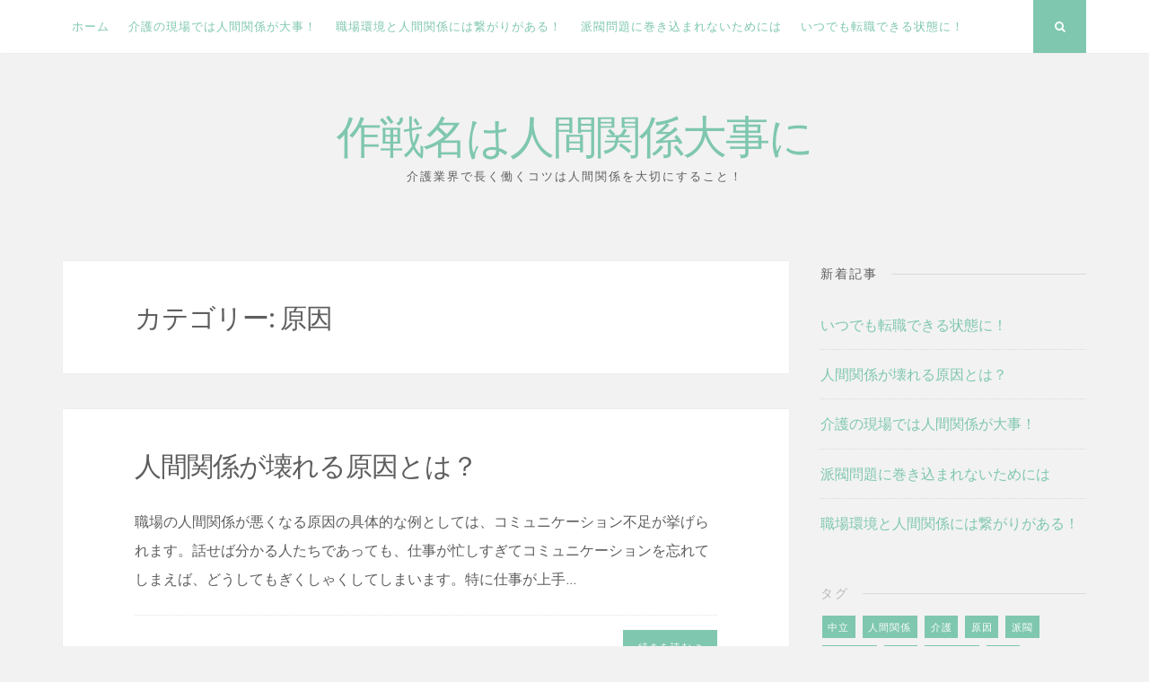

--- FILE ---
content_type: text/html; charset=UTF-8
request_url: http://www.contedil.com/category/cause/
body_size: 30121
content:
<!DOCTYPE html>
<html dir="ltr" lang="ja" prefix="og: https://ogp.me/ns#">
<head>
<meta charset="UTF-8">
<meta name="viewport" content="width=device-width, initial-scale=1">
<link rel="profile" href="https://gmpg.org/xfn/11">

<title>原因 - 作戦名は人間関係大事に</title>

		<!-- All in One SEO 4.8.7 - aioseo.com -->
	<meta name="robots" content="max-image-preview:large" />
	<link rel="canonical" href="http://www.contedil.com/category/cause/" />
	<meta name="generator" content="All in One SEO (AIOSEO) 4.8.7" />
		<script type="application/ld+json" class="aioseo-schema">
			{"@context":"https:\/\/schema.org","@graph":[{"@type":"BreadcrumbList","@id":"http:\/\/www.contedil.com\/category\/cause\/#breadcrumblist","itemListElement":[{"@type":"ListItem","@id":"http:\/\/www.contedil.com#listItem","position":1,"name":"\u30db\u30fc\u30e0","item":"http:\/\/www.contedil.com","nextItem":{"@type":"ListItem","@id":"http:\/\/www.contedil.com\/category\/cause\/#listItem","name":"\u539f\u56e0"}},{"@type":"ListItem","@id":"http:\/\/www.contedil.com\/category\/cause\/#listItem","position":2,"name":"\u539f\u56e0","previousItem":{"@type":"ListItem","@id":"http:\/\/www.contedil.com#listItem","name":"\u30db\u30fc\u30e0"}}]},{"@type":"CollectionPage","@id":"http:\/\/www.contedil.com\/category\/cause\/#collectionpage","url":"http:\/\/www.contedil.com\/category\/cause\/","name":"\u539f\u56e0 - \u4f5c\u6226\u540d\u306f\u4eba\u9593\u95a2\u4fc2\u5927\u4e8b\u306b","inLanguage":"ja","isPartOf":{"@id":"http:\/\/www.contedil.com\/#website"},"breadcrumb":{"@id":"http:\/\/www.contedil.com\/category\/cause\/#breadcrumblist"}},{"@type":"Organization","@id":"http:\/\/www.contedil.com\/#organization","name":"\u4f5c\u6226\u540d\u306f\u4eba\u9593\u95a2\u4fc2\u5927\u4e8b\u306b","description":"\u4ecb\u8b77\u696d\u754c\u3067\u9577\u304f\u50cd\u304f\u30b3\u30c4\u306f\u4eba\u9593\u95a2\u4fc2\u3092\u5927\u5207\u306b\u3059\u308b\u3053\u3068\uff01","url":"http:\/\/www.contedil.com\/"},{"@type":"WebSite","@id":"http:\/\/www.contedil.com\/#website","url":"http:\/\/www.contedil.com\/","name":"\u4f5c\u6226\u540d\u306f\u4eba\u9593\u95a2\u4fc2\u5927\u4e8b\u306b","description":"\u4ecb\u8b77\u696d\u754c\u3067\u9577\u304f\u50cd\u304f\u30b3\u30c4\u306f\u4eba\u9593\u95a2\u4fc2\u3092\u5927\u5207\u306b\u3059\u308b\u3053\u3068\uff01","inLanguage":"ja","publisher":{"@id":"http:\/\/www.contedil.com\/#organization"}}]}
		</script>
		<!-- All in One SEO -->

<link rel='dns-prefetch' href='//fonts.googleapis.com' />
<link rel="alternate" type="application/rss+xml" title="作戦名は人間関係大事に &raquo; フィード" href="http://www.contedil.com/feed/" />
<link rel="alternate" type="application/rss+xml" title="作戦名は人間関係大事に &raquo; コメントフィード" href="http://www.contedil.com/comments/feed/" />
<link rel="alternate" type="application/rss+xml" title="作戦名は人間関係大事に &raquo; 原因 カテゴリーのフィード" href="http://www.contedil.com/category/cause/feed/" />
<style id='wp-img-auto-sizes-contain-inline-css'>
img:is([sizes=auto i],[sizes^="auto," i]){contain-intrinsic-size:3000px 1500px}
/*# sourceURL=wp-img-auto-sizes-contain-inline-css */
</style>
<style id='wp-emoji-styles-inline-css'>

	img.wp-smiley, img.emoji {
		display: inline !important;
		border: none !important;
		box-shadow: none !important;
		height: 1em !important;
		width: 1em !important;
		margin: 0 0.07em !important;
		vertical-align: -0.1em !important;
		background: none !important;
		padding: 0 !important;
	}
/*# sourceURL=wp-emoji-styles-inline-css */
</style>
<style id='wp-block-library-inline-css'>
:root{--wp-block-synced-color:#7a00df;--wp-block-synced-color--rgb:122,0,223;--wp-bound-block-color:var(--wp-block-synced-color);--wp-editor-canvas-background:#ddd;--wp-admin-theme-color:#007cba;--wp-admin-theme-color--rgb:0,124,186;--wp-admin-theme-color-darker-10:#006ba1;--wp-admin-theme-color-darker-10--rgb:0,107,160.5;--wp-admin-theme-color-darker-20:#005a87;--wp-admin-theme-color-darker-20--rgb:0,90,135;--wp-admin-border-width-focus:2px}@media (min-resolution:192dpi){:root{--wp-admin-border-width-focus:1.5px}}.wp-element-button{cursor:pointer}:root .has-very-light-gray-background-color{background-color:#eee}:root .has-very-dark-gray-background-color{background-color:#313131}:root .has-very-light-gray-color{color:#eee}:root .has-very-dark-gray-color{color:#313131}:root .has-vivid-green-cyan-to-vivid-cyan-blue-gradient-background{background:linear-gradient(135deg,#00d084,#0693e3)}:root .has-purple-crush-gradient-background{background:linear-gradient(135deg,#34e2e4,#4721fb 50%,#ab1dfe)}:root .has-hazy-dawn-gradient-background{background:linear-gradient(135deg,#faaca8,#dad0ec)}:root .has-subdued-olive-gradient-background{background:linear-gradient(135deg,#fafae1,#67a671)}:root .has-atomic-cream-gradient-background{background:linear-gradient(135deg,#fdd79a,#004a59)}:root .has-nightshade-gradient-background{background:linear-gradient(135deg,#330968,#31cdcf)}:root .has-midnight-gradient-background{background:linear-gradient(135deg,#020381,#2874fc)}:root{--wp--preset--font-size--normal:16px;--wp--preset--font-size--huge:42px}.has-regular-font-size{font-size:1em}.has-larger-font-size{font-size:2.625em}.has-normal-font-size{font-size:var(--wp--preset--font-size--normal)}.has-huge-font-size{font-size:var(--wp--preset--font-size--huge)}.has-text-align-center{text-align:center}.has-text-align-left{text-align:left}.has-text-align-right{text-align:right}.has-fit-text{white-space:nowrap!important}#end-resizable-editor-section{display:none}.aligncenter{clear:both}.items-justified-left{justify-content:flex-start}.items-justified-center{justify-content:center}.items-justified-right{justify-content:flex-end}.items-justified-space-between{justify-content:space-between}.screen-reader-text{border:0;clip-path:inset(50%);height:1px;margin:-1px;overflow:hidden;padding:0;position:absolute;width:1px;word-wrap:normal!important}.screen-reader-text:focus{background-color:#ddd;clip-path:none;color:#444;display:block;font-size:1em;height:auto;left:5px;line-height:normal;padding:15px 23px 14px;text-decoration:none;top:5px;width:auto;z-index:100000}html :where(.has-border-color){border-style:solid}html :where([style*=border-top-color]){border-top-style:solid}html :where([style*=border-right-color]){border-right-style:solid}html :where([style*=border-bottom-color]){border-bottom-style:solid}html :where([style*=border-left-color]){border-left-style:solid}html :where([style*=border-width]){border-style:solid}html :where([style*=border-top-width]){border-top-style:solid}html :where([style*=border-right-width]){border-right-style:solid}html :where([style*=border-bottom-width]){border-bottom-style:solid}html :where([style*=border-left-width]){border-left-style:solid}html :where(img[class*=wp-image-]){height:auto;max-width:100%}:where(figure){margin:0 0 1em}html :where(.is-position-sticky){--wp-admin--admin-bar--position-offset:var(--wp-admin--admin-bar--height,0px)}@media screen and (max-width:600px){html :where(.is-position-sticky){--wp-admin--admin-bar--position-offset:0px}}

/*# sourceURL=wp-block-library-inline-css */
</style><style id='global-styles-inline-css'>
:root{--wp--preset--aspect-ratio--square: 1;--wp--preset--aspect-ratio--4-3: 4/3;--wp--preset--aspect-ratio--3-4: 3/4;--wp--preset--aspect-ratio--3-2: 3/2;--wp--preset--aspect-ratio--2-3: 2/3;--wp--preset--aspect-ratio--16-9: 16/9;--wp--preset--aspect-ratio--9-16: 9/16;--wp--preset--color--black: #000000;--wp--preset--color--cyan-bluish-gray: #abb8c3;--wp--preset--color--white: #ffffff;--wp--preset--color--pale-pink: #f78da7;--wp--preset--color--vivid-red: #cf2e2e;--wp--preset--color--luminous-vivid-orange: #ff6900;--wp--preset--color--luminous-vivid-amber: #fcb900;--wp--preset--color--light-green-cyan: #7bdcb5;--wp--preset--color--vivid-green-cyan: #00d084;--wp--preset--color--pale-cyan-blue: #8ed1fc;--wp--preset--color--vivid-cyan-blue: #0693e3;--wp--preset--color--vivid-purple: #9b51e0;--wp--preset--gradient--vivid-cyan-blue-to-vivid-purple: linear-gradient(135deg,rgb(6,147,227) 0%,rgb(155,81,224) 100%);--wp--preset--gradient--light-green-cyan-to-vivid-green-cyan: linear-gradient(135deg,rgb(122,220,180) 0%,rgb(0,208,130) 100%);--wp--preset--gradient--luminous-vivid-amber-to-luminous-vivid-orange: linear-gradient(135deg,rgb(252,185,0) 0%,rgb(255,105,0) 100%);--wp--preset--gradient--luminous-vivid-orange-to-vivid-red: linear-gradient(135deg,rgb(255,105,0) 0%,rgb(207,46,46) 100%);--wp--preset--gradient--very-light-gray-to-cyan-bluish-gray: linear-gradient(135deg,rgb(238,238,238) 0%,rgb(169,184,195) 100%);--wp--preset--gradient--cool-to-warm-spectrum: linear-gradient(135deg,rgb(74,234,220) 0%,rgb(151,120,209) 20%,rgb(207,42,186) 40%,rgb(238,44,130) 60%,rgb(251,105,98) 80%,rgb(254,248,76) 100%);--wp--preset--gradient--blush-light-purple: linear-gradient(135deg,rgb(255,206,236) 0%,rgb(152,150,240) 100%);--wp--preset--gradient--blush-bordeaux: linear-gradient(135deg,rgb(254,205,165) 0%,rgb(254,45,45) 50%,rgb(107,0,62) 100%);--wp--preset--gradient--luminous-dusk: linear-gradient(135deg,rgb(255,203,112) 0%,rgb(199,81,192) 50%,rgb(65,88,208) 100%);--wp--preset--gradient--pale-ocean: linear-gradient(135deg,rgb(255,245,203) 0%,rgb(182,227,212) 50%,rgb(51,167,181) 100%);--wp--preset--gradient--electric-grass: linear-gradient(135deg,rgb(202,248,128) 0%,rgb(113,206,126) 100%);--wp--preset--gradient--midnight: linear-gradient(135deg,rgb(2,3,129) 0%,rgb(40,116,252) 100%);--wp--preset--font-size--small: 14px;--wp--preset--font-size--medium: 20px;--wp--preset--font-size--large: 20px;--wp--preset--font-size--x-large: 42px;--wp--preset--font-size--regular: 16px;--wp--preset--font-size--larger: 24px;--wp--preset--spacing--20: 0.44rem;--wp--preset--spacing--30: 0.67rem;--wp--preset--spacing--40: 1rem;--wp--preset--spacing--50: 1.5rem;--wp--preset--spacing--60: 2.25rem;--wp--preset--spacing--70: 3.38rem;--wp--preset--spacing--80: 5.06rem;--wp--preset--shadow--natural: 6px 6px 9px rgba(0, 0, 0, 0.2);--wp--preset--shadow--deep: 12px 12px 50px rgba(0, 0, 0, 0.4);--wp--preset--shadow--sharp: 6px 6px 0px rgba(0, 0, 0, 0.2);--wp--preset--shadow--outlined: 6px 6px 0px -3px rgb(255, 255, 255), 6px 6px rgb(0, 0, 0);--wp--preset--shadow--crisp: 6px 6px 0px rgb(0, 0, 0);}:where(.is-layout-flex){gap: 0.5em;}:where(.is-layout-grid){gap: 0.5em;}body .is-layout-flex{display: flex;}.is-layout-flex{flex-wrap: wrap;align-items: center;}.is-layout-flex > :is(*, div){margin: 0;}body .is-layout-grid{display: grid;}.is-layout-grid > :is(*, div){margin: 0;}:where(.wp-block-columns.is-layout-flex){gap: 2em;}:where(.wp-block-columns.is-layout-grid){gap: 2em;}:where(.wp-block-post-template.is-layout-flex){gap: 1.25em;}:where(.wp-block-post-template.is-layout-grid){gap: 1.25em;}.has-black-color{color: var(--wp--preset--color--black) !important;}.has-cyan-bluish-gray-color{color: var(--wp--preset--color--cyan-bluish-gray) !important;}.has-white-color{color: var(--wp--preset--color--white) !important;}.has-pale-pink-color{color: var(--wp--preset--color--pale-pink) !important;}.has-vivid-red-color{color: var(--wp--preset--color--vivid-red) !important;}.has-luminous-vivid-orange-color{color: var(--wp--preset--color--luminous-vivid-orange) !important;}.has-luminous-vivid-amber-color{color: var(--wp--preset--color--luminous-vivid-amber) !important;}.has-light-green-cyan-color{color: var(--wp--preset--color--light-green-cyan) !important;}.has-vivid-green-cyan-color{color: var(--wp--preset--color--vivid-green-cyan) !important;}.has-pale-cyan-blue-color{color: var(--wp--preset--color--pale-cyan-blue) !important;}.has-vivid-cyan-blue-color{color: var(--wp--preset--color--vivid-cyan-blue) !important;}.has-vivid-purple-color{color: var(--wp--preset--color--vivid-purple) !important;}.has-black-background-color{background-color: var(--wp--preset--color--black) !important;}.has-cyan-bluish-gray-background-color{background-color: var(--wp--preset--color--cyan-bluish-gray) !important;}.has-white-background-color{background-color: var(--wp--preset--color--white) !important;}.has-pale-pink-background-color{background-color: var(--wp--preset--color--pale-pink) !important;}.has-vivid-red-background-color{background-color: var(--wp--preset--color--vivid-red) !important;}.has-luminous-vivid-orange-background-color{background-color: var(--wp--preset--color--luminous-vivid-orange) !important;}.has-luminous-vivid-amber-background-color{background-color: var(--wp--preset--color--luminous-vivid-amber) !important;}.has-light-green-cyan-background-color{background-color: var(--wp--preset--color--light-green-cyan) !important;}.has-vivid-green-cyan-background-color{background-color: var(--wp--preset--color--vivid-green-cyan) !important;}.has-pale-cyan-blue-background-color{background-color: var(--wp--preset--color--pale-cyan-blue) !important;}.has-vivid-cyan-blue-background-color{background-color: var(--wp--preset--color--vivid-cyan-blue) !important;}.has-vivid-purple-background-color{background-color: var(--wp--preset--color--vivid-purple) !important;}.has-black-border-color{border-color: var(--wp--preset--color--black) !important;}.has-cyan-bluish-gray-border-color{border-color: var(--wp--preset--color--cyan-bluish-gray) !important;}.has-white-border-color{border-color: var(--wp--preset--color--white) !important;}.has-pale-pink-border-color{border-color: var(--wp--preset--color--pale-pink) !important;}.has-vivid-red-border-color{border-color: var(--wp--preset--color--vivid-red) !important;}.has-luminous-vivid-orange-border-color{border-color: var(--wp--preset--color--luminous-vivid-orange) !important;}.has-luminous-vivid-amber-border-color{border-color: var(--wp--preset--color--luminous-vivid-amber) !important;}.has-light-green-cyan-border-color{border-color: var(--wp--preset--color--light-green-cyan) !important;}.has-vivid-green-cyan-border-color{border-color: var(--wp--preset--color--vivid-green-cyan) !important;}.has-pale-cyan-blue-border-color{border-color: var(--wp--preset--color--pale-cyan-blue) !important;}.has-vivid-cyan-blue-border-color{border-color: var(--wp--preset--color--vivid-cyan-blue) !important;}.has-vivid-purple-border-color{border-color: var(--wp--preset--color--vivid-purple) !important;}.has-vivid-cyan-blue-to-vivid-purple-gradient-background{background: var(--wp--preset--gradient--vivid-cyan-blue-to-vivid-purple) !important;}.has-light-green-cyan-to-vivid-green-cyan-gradient-background{background: var(--wp--preset--gradient--light-green-cyan-to-vivid-green-cyan) !important;}.has-luminous-vivid-amber-to-luminous-vivid-orange-gradient-background{background: var(--wp--preset--gradient--luminous-vivid-amber-to-luminous-vivid-orange) !important;}.has-luminous-vivid-orange-to-vivid-red-gradient-background{background: var(--wp--preset--gradient--luminous-vivid-orange-to-vivid-red) !important;}.has-very-light-gray-to-cyan-bluish-gray-gradient-background{background: var(--wp--preset--gradient--very-light-gray-to-cyan-bluish-gray) !important;}.has-cool-to-warm-spectrum-gradient-background{background: var(--wp--preset--gradient--cool-to-warm-spectrum) !important;}.has-blush-light-purple-gradient-background{background: var(--wp--preset--gradient--blush-light-purple) !important;}.has-blush-bordeaux-gradient-background{background: var(--wp--preset--gradient--blush-bordeaux) !important;}.has-luminous-dusk-gradient-background{background: var(--wp--preset--gradient--luminous-dusk) !important;}.has-pale-ocean-gradient-background{background: var(--wp--preset--gradient--pale-ocean) !important;}.has-electric-grass-gradient-background{background: var(--wp--preset--gradient--electric-grass) !important;}.has-midnight-gradient-background{background: var(--wp--preset--gradient--midnight) !important;}.has-small-font-size{font-size: var(--wp--preset--font-size--small) !important;}.has-medium-font-size{font-size: var(--wp--preset--font-size--medium) !important;}.has-large-font-size{font-size: var(--wp--preset--font-size--large) !important;}.has-x-large-font-size{font-size: var(--wp--preset--font-size--x-large) !important;}
/*# sourceURL=global-styles-inline-css */
</style>

<style id='classic-theme-styles-inline-css'>
/*! This file is auto-generated */
.wp-block-button__link{color:#fff;background-color:#32373c;border-radius:9999px;box-shadow:none;text-decoration:none;padding:calc(.667em + 2px) calc(1.333em + 2px);font-size:1.125em}.wp-block-file__button{background:#32373c;color:#fff;text-decoration:none}
/*# sourceURL=/wp-includes/css/classic-themes.min.css */
</style>
<link rel='stylesheet' id='nucleare-style-css' href='http://www.contedil.com/wp-content/themes/nucleare/style.css?ver=2.1.1' media='all' />
<link rel='stylesheet' id='font-awesome-css' href='http://www.contedil.com/wp-content/themes/nucleare/css/font-awesome.min.css?ver=4.7.0' media='all' />
<link rel='stylesheet' id='nucleare-googlefonts-css' href='//fonts.googleapis.com/css2?family=Playfair+Display:wght@400&#038;family=Archivo+Narrow:wght@400;700&#038;display=swap' media='all' />
<script src="http://www.contedil.com/wp-includes/js/jquery/jquery.min.js?ver=3.7.1" id="jquery-core-js"></script>
<script src="http://www.contedil.com/wp-includes/js/jquery/jquery-migrate.min.js?ver=3.4.1" id="jquery-migrate-js"></script>
<link rel="https://api.w.org/" href="http://www.contedil.com/wp-json/" /><link rel="alternate" title="JSON" type="application/json" href="http://www.contedil.com/wp-json/wp/v2/categories/3" /><link rel="EditURI" type="application/rsd+xml" title="RSD" href="http://www.contedil.com/xmlrpc.php?rsd" />
<meta name="generator" content="WordPress 6.9" />

<style id="nucleare-custom-css">
		
		
		
		
</style>
    </head>

<body class="archive category category-cause category-3 wp-embed-responsive wp-theme-nucleare">
<div id="page" class="hfeed site">
	<a class="skip-link screen-reader-text" href="#content">コンテンツへスキップ</a>
			<div class="theNavigationBar">
			<div class="theNavigationBlock">
				<nav id="site-navigation" class="main-navigation">
					<button class="menu-toggle" aria-controls="primary-menu" aria-expanded="false" aria-label="メニュー"><i class="fa fa-bars"></i></button>
					<div id="primary-menu" class="menu"><ul>
<li ><a href="http://www.contedil.com/">ホーム</a></li><li class="page_item page-item-2"><a href="http://www.contedil.com/care/">介護の現場では人間関係が大事！</a></li>
<li class="page_item page-item-3"><a href="http://www.contedil.com/environment/">職場環境と人間関係には繋がりがある！</a></li>
<li class="page_item page-item-5"><a href="http://www.contedil.com/faction/">派閥問題に巻き込まれないためには</a></li>
<li class="page_item page-item-6"><a href="http://www.contedil.com/changejobs/">いつでも転職できる状態に！</a></li>
</ul></div>
				</nav><!-- #site-navigation -->
								<div class="theNavigationSocial">
																																																																																																<div id="open-search" class="top-search"><i class="fa fa-search"><span class="screen-reader-text">検索</span></i></div>
									</div>
			</div>
		</div>
		
				<!-- Start: Search Form -->
			<div id="search-full">
				<div class="search-container">
					<form role="search" method="get" class="search-form" action="http://www.contedil.com/">
				<label>
					<span class="screen-reader-text">検索:</span>
					<input type="search" class="search-field" placeholder="検索&hellip;" value="" name="s" />
				</label>
				<input type="submit" class="search-submit" value="検索" />
			</form>					<span><a id="close-search"><i class="fa fa-close spaceRight"></i>閉じる</a></span>
				</div>
			</div>
		<!-- End: Search Form -->
		
		<header id="masthead" class="site-header">
			<div class="site-branding">
									<p class="site-title"><a href="http://www.contedil.com/" rel="home">作戦名は人間関係大事に</a></p>
									<p class="site-description">介護業界で長く働くコツは人間関係を大切にすること！</p>
							</div><!-- .site-branding -->
		</header><!-- #masthead -->
		<div id="content" class="site-content">

	<div id="primary" class="content-area">
		<main id="main" class="site-main">
						
				
					<header class="page-header">
						<h1 class="page-title">カテゴリー: <span>原因</span></h1>					</header><!-- .page-header -->

										
						<article id="post-4" class="post-4 page type-page status-publish hentry category-human-relations category-cause tag-human-relations tag-cause">
		<header class="entry-header">
				<h2 class="entry-title"><a href="http://www.contedil.com/" rel="bookmark">人間関係が壊れる原因とは？</a></h2>			</header><!-- .entry-header -->
			<div class="entry-summary">
			<p>職場の人間関係が悪くなる原因の具体的な例としては、コミュニケーション不足が挙げられます。話せば分かる人たちであっても、仕事が忙しすぎてコミュニケーションを忘れてしまえば、どうしてもぎくしゃくしてしまいます。特に仕事が上手&hellip;</p>
		</div><!-- .entry-summary -->
	
	<footer class="entry-footer">
		<div class="entry-bottom smallPart">
																	<div class="readMoreLink">
					<a href="http://www.contedil.com/">続きを読む<i class="fa spaceLeft fa-angle-double-right" aria-hidden="true"></i></a>
				</div>
					</div>
	</footer><!-- .entry-footer -->
</article><!-- #post-## -->
					
									
				
					</main><!-- #main -->
	</div><!-- #primary -->


<div id="secondary" class="widget-area">
	<aside id="pages-2" class="widget widget_pages"><div class="widget-title"><h2><span>新着記事</span></h2></div>
			<ul>
				<li class="page_item page-item-6"><a href="http://www.contedil.com/changejobs/">いつでも転職できる状態に！</a></li>
<li class="page_item page-item-4"><a href="http://www.contedil.com/">人間関係が壊れる原因とは？</a></li>
<li class="page_item page-item-2"><a href="http://www.contedil.com/care/">介護の現場では人間関係が大事！</a></li>
<li class="page_item page-item-5"><a href="http://www.contedil.com/faction/">派閥問題に巻き込まれないためには</a></li>
<li class="page_item page-item-3"><a href="http://www.contedil.com/environment/">職場環境と人間関係には繋がりがある！</a></li>
			</ul>

			</aside><aside id="tag_cloud-3" class="widget widget_tag_cloud"><div class="widget-title"><h2><span>タグ</span></h2></div><div class="tagcloud"><a href="http://www.contedil.com/tag/neutral/" class="tag-cloud-link tag-link-17 tag-link-position-1" aria-label="中立 (1個の項目)">中立</a>
<a href="http://www.contedil.com/tag/human-relations/" class="tag-cloud-link tag-link-4 tag-link-position-2" aria-label="人間関係 (2個の項目)">人間関係</a>
<a href="http://www.contedil.com/tag/care/" class="tag-cloud-link tag-link-14 tag-link-position-3" aria-label="介護 (1個の項目)">介護</a>
<a href="http://www.contedil.com/tag/cause/" class="tag-cloud-link tag-link-5 tag-link-position-4" aria-label="原因 (1個の項目)">原因</a>
<a href="http://www.contedil.com/tag/faction/" class="tag-cloud-link tag-link-16 tag-link-position-5" aria-label="派閥 (1個の項目)">派閥</a>
<a href="http://www.contedil.com/tag/unemployed-period/" class="tag-cloud-link tag-link-19 tag-link-position-6" aria-label="無職期間 (1個の項目)">無職期間</a>
<a href="http://www.contedil.com/tag/environment/" class="tag-cloud-link tag-link-7 tag-link-position-7" aria-label="環境 (1個の項目)">環境</a>
<a href="http://www.contedil.com/tag/staff-members/" class="tag-cloud-link tag-link-15 tag-link-position-8" aria-label="職員同士 (1個の項目)">職員同士</a>
<a href="http://www.contedil.com/tag/change-jobs/" class="tag-cloud-link tag-link-18 tag-link-position-9" aria-label="転職 (1個の項目)">転職</a></div>
</aside><aside id="archives-3" class="widget widget_archive"><div class="widget-title"><h2><span>アーカイブ</span></h2></div>
			<ul>
							</ul>

			</aside><aside id="categories-2" class="widget widget_categories"><div class="widget-title"><h2><span>カテゴリー</span></h2></div>
			<ul>
					<li class="cat-item cat-item-11"><a href="http://www.contedil.com/category/neutral/">中立</a>
</li>
	<li class="cat-item cat-item-2"><a href="http://www.contedil.com/category/human-relations/">人間関係</a>
</li>
	<li class="cat-item cat-item-8"><a href="http://www.contedil.com/category/care/">介護</a>
</li>
	<li class="cat-item cat-item-3 current-cat"><a aria-current="page" href="http://www.contedil.com/category/cause/">原因</a>
</li>
	<li class="cat-item cat-item-10"><a href="http://www.contedil.com/category/faction/">派閥</a>
</li>
	<li class="cat-item cat-item-13"><a href="http://www.contedil.com/category/unemployed-period/">無職期間</a>
</li>
	<li class="cat-item cat-item-6"><a href="http://www.contedil.com/category/environment/">環境</a>
</li>
	<li class="cat-item cat-item-9"><a href="http://www.contedil.com/category/staff-members/">職員同士</a>
</li>
	<li class="cat-item cat-item-12"><a href="http://www.contedil.com/category/change-jobs/">転職</a>
</li>
			</ul>

			</aside></div><!-- #secondary -->

	</div><!-- #content -->
			<footer id="colophon" class="site-footer">
			<div class="site-info smallPart">
								&copy; 2026 作戦名は人間関係大事に				<span class="sep"> | </span>
				WordPress テーマ: <a target="_blank" href="https://crestaproject.com/downloads/nucleare/" rel="noopener noreferrer" title="Nucleare Theme">Nucleare</a> by CrestaProject			</div><!-- .site-info -->
			<div class="footer-menu smallPart">
							</div>
		</footer><!-- #colophon -->
	</div><!-- #page -->
<a href="#top" id="toTop" aria-hidden="true" class="scrolltop_off"><i class="fa fa-angle-up fa-lg"></i></a>
<script type="speculationrules">
{"prefetch":[{"source":"document","where":{"and":[{"href_matches":"/*"},{"not":{"href_matches":["/wp-*.php","/wp-admin/*","/wp-content/uploads/*","/wp-content/*","/wp-content/plugins/*","/wp-content/themes/nucleare/*","/*\\?(.+)"]}},{"not":{"selector_matches":"a[rel~=\"nofollow\"]"}},{"not":{"selector_matches":".no-prefetch, .no-prefetch a"}}]},"eagerness":"conservative"}]}
</script>
<script src="http://www.contedil.com/wp-content/themes/nucleare/js/jquery.nucleare.min.js?ver=2.1.1" id="nucleare-custom-js"></script>
<script src="http://www.contedil.com/wp-content/themes/nucleare/js/navigation.min.js?ver=20120206" id="nucleare-navigation-js"></script>
<script id="wp-emoji-settings" type="application/json">
{"baseUrl":"https://s.w.org/images/core/emoji/17.0.2/72x72/","ext":".png","svgUrl":"https://s.w.org/images/core/emoji/17.0.2/svg/","svgExt":".svg","source":{"concatemoji":"http://www.contedil.com/wp-includes/js/wp-emoji-release.min.js?ver=6.9"}}
</script>
<script type="module">
/*! This file is auto-generated */
const a=JSON.parse(document.getElementById("wp-emoji-settings").textContent),o=(window._wpemojiSettings=a,"wpEmojiSettingsSupports"),s=["flag","emoji"];function i(e){try{var t={supportTests:e,timestamp:(new Date).valueOf()};sessionStorage.setItem(o,JSON.stringify(t))}catch(e){}}function c(e,t,n){e.clearRect(0,0,e.canvas.width,e.canvas.height),e.fillText(t,0,0);t=new Uint32Array(e.getImageData(0,0,e.canvas.width,e.canvas.height).data);e.clearRect(0,0,e.canvas.width,e.canvas.height),e.fillText(n,0,0);const a=new Uint32Array(e.getImageData(0,0,e.canvas.width,e.canvas.height).data);return t.every((e,t)=>e===a[t])}function p(e,t){e.clearRect(0,0,e.canvas.width,e.canvas.height),e.fillText(t,0,0);var n=e.getImageData(16,16,1,1);for(let e=0;e<n.data.length;e++)if(0!==n.data[e])return!1;return!0}function u(e,t,n,a){switch(t){case"flag":return n(e,"\ud83c\udff3\ufe0f\u200d\u26a7\ufe0f","\ud83c\udff3\ufe0f\u200b\u26a7\ufe0f")?!1:!n(e,"\ud83c\udde8\ud83c\uddf6","\ud83c\udde8\u200b\ud83c\uddf6")&&!n(e,"\ud83c\udff4\udb40\udc67\udb40\udc62\udb40\udc65\udb40\udc6e\udb40\udc67\udb40\udc7f","\ud83c\udff4\u200b\udb40\udc67\u200b\udb40\udc62\u200b\udb40\udc65\u200b\udb40\udc6e\u200b\udb40\udc67\u200b\udb40\udc7f");case"emoji":return!a(e,"\ud83e\u1fac8")}return!1}function f(e,t,n,a){let r;const o=(r="undefined"!=typeof WorkerGlobalScope&&self instanceof WorkerGlobalScope?new OffscreenCanvas(300,150):document.createElement("canvas")).getContext("2d",{willReadFrequently:!0}),s=(o.textBaseline="top",o.font="600 32px Arial",{});return e.forEach(e=>{s[e]=t(o,e,n,a)}),s}function r(e){var t=document.createElement("script");t.src=e,t.defer=!0,document.head.appendChild(t)}a.supports={everything:!0,everythingExceptFlag:!0},new Promise(t=>{let n=function(){try{var e=JSON.parse(sessionStorage.getItem(o));if("object"==typeof e&&"number"==typeof e.timestamp&&(new Date).valueOf()<e.timestamp+604800&&"object"==typeof e.supportTests)return e.supportTests}catch(e){}return null}();if(!n){if("undefined"!=typeof Worker&&"undefined"!=typeof OffscreenCanvas&&"undefined"!=typeof URL&&URL.createObjectURL&&"undefined"!=typeof Blob)try{var e="postMessage("+f.toString()+"("+[JSON.stringify(s),u.toString(),c.toString(),p.toString()].join(",")+"));",a=new Blob([e],{type:"text/javascript"});const r=new Worker(URL.createObjectURL(a),{name:"wpTestEmojiSupports"});return void(r.onmessage=e=>{i(n=e.data),r.terminate(),t(n)})}catch(e){}i(n=f(s,u,c,p))}t(n)}).then(e=>{for(const n in e)a.supports[n]=e[n],a.supports.everything=a.supports.everything&&a.supports[n],"flag"!==n&&(a.supports.everythingExceptFlag=a.supports.everythingExceptFlag&&a.supports[n]);var t;a.supports.everythingExceptFlag=a.supports.everythingExceptFlag&&!a.supports.flag,a.supports.everything||((t=a.source||{}).concatemoji?r(t.concatemoji):t.wpemoji&&t.twemoji&&(r(t.twemoji),r(t.wpemoji)))});
//# sourceURL=http://www.contedil.com/wp-includes/js/wp-emoji-loader.min.js
</script>

</body>
</html>
